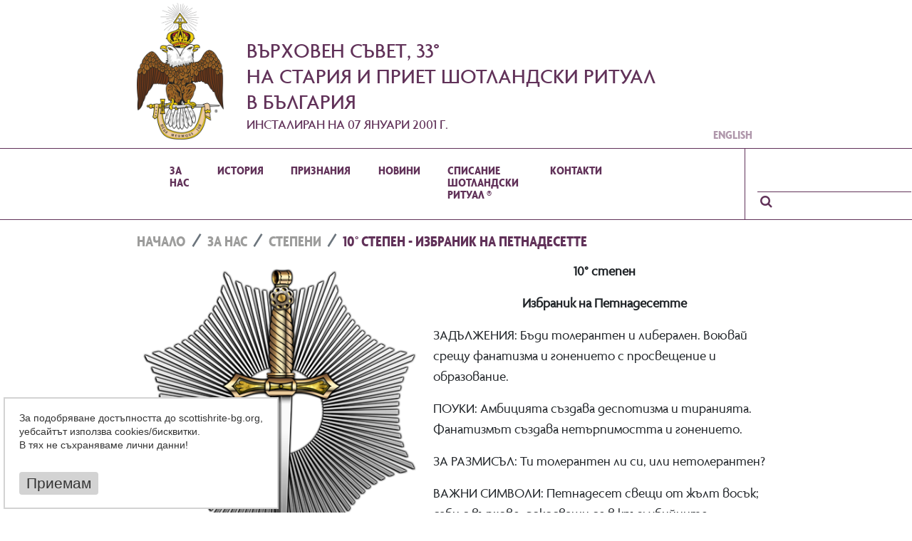

--- FILE ---
content_type: text/html; charset=utf-8
request_url: https://scottishrite-bg.org/bg/Page/stepeni-10-stepen---izbranik-na-petnadesette
body_size: 4013
content:



<!DOCTYPE html>
<html lang="bg">
<head>
    <meta name="google-site-verification" content="6fMV5TVWPSssxGR-2Ixdga8n0zR_O0w4iSPgSCCvT7w" />
    <meta charset="utf-8" />
    <meta name="viewport" content="width=device-width, initial-scale=1.0">
    <meta name="title" content="10&#176; степен - Избраник на Петнадесетте">
    <meta name="description" content="върховен съвет, върховен съвет българия, шотландски ритуал, масонство в българия, върховен съвет 33&#176; на стария и приет шотландски ритуал в българия, масонство, свободно зидарство">
    <meta name="keywords" content="върховен съвет, върховен съвет българия, шотландски ритуал, масонство в българия, върховен съвет 33&#176; на стария и приет шотландски ритуал в българия, масонство, свободно зидарство, , 10&#176;, степен, -, Избраник, на, Петнадесетте">
	
    <title>10&#176; степен - Избраник на Петнадесетте</title>
    <link href="/Content/css?v=zVpcpmCYLR486TfjhYQMV-m2eFO90Nk8CUyQO04APLw1" rel="stylesheet"/>

</head>
<body>
    <div class="bg-secondary">


<div class="header">
    <div class="header-info pt-1 pb-1">
        <div class="logo-section">
            <a href="/bg">
                <img src="/Content/Images/logo.png" class="d-inline-block align-top logo" alt="СПШР">
            </a>
        </div>
        <div class="title-section">
            <div class="main-title">ВЪРХОВЕН СЪВЕТ, 33° <br /> на СТАРИЯ и ПРИЕТ ШОТЛАНДСКИ РИТУАЛ<br />в БЪЛГАРИЯ</div>
            <div class="sub-title">
                инсталиран на 07 януари 2001 г.
            </div>
        </div>
        <div class="languages-section">
            <span class="languages">        <a class='lang-sm lang-lbl-full' href="/en">English</a>
</span>
        </div>
    </div>
    <div class="navigation-and-search">
        <div class="navigation-part">
            <nav class="navbar navbar-expand-lg navbar-light">
                <button class="navbar-toggler" type="button" data-toggle="collapse" data-target="#navbarNavDropdown" aria-controls="navbarNavDropdown" aria-expanded="false" aria-label="Toggle navigation">
                    <span class="navbar-toggler-icon"></span>
                </button>
                <div class="collapse navbar-collapse" id="navbarNavDropdown">
                    <ul class="navbar-nav">
                            <li class="nav-item dropdown">
                                <a  class="nav-link " href="/bg/Page/za-nas">
                                    <h4 class="font-weight-bold text-secondary text-uppercase p-2">За нас</h4>
                                </a>
                            </li>
                            <li class="nav-item dropdown">
                                <a  class="nav-link " href="/bg/Page/istoriya">
                                    <h4 class="font-weight-bold text-secondary text-uppercase p-2">История</h4>
                                </a>
                            </li>
                            <li class="nav-item dropdown">
                                <a  class="nav-link " href="/bg/Page/priznaniya">
                                    <h4 class="font-weight-bold text-secondary text-uppercase p-2">Признания</h4>
                                </a>
                            </li>
                            <li class="nav-item dropdown">
                                <a  class="nav-link " href="/bg/Page/novini">
                                    <h4 class="font-weight-bold text-secondary text-uppercase p-2">Новини</h4>
                                </a>
                            </li>
                            <li class="nav-item dropdown">
                                <a  class="nav-link " href="/bg/Page/spisanie-shotlandski-ritual-">
                                    <h4 class="font-weight-bold text-secondary text-uppercase p-2">Списание Шотландски Ритуал &#174;</h4>
                                </a>
                            </li>
                            <li class="nav-item dropdown">
                                <a  class="nav-link " href="/bg/Process/EmailUs">
                                    <h4 class="font-weight-bold text-secondary text-uppercase p-2">Контакти</h4>
                                </a>
                            </li>
                    </ul>
                </div>
            </nav>
        </div>
        <div class="search-part search-bar">
            <span class=""><input type="text" /><i class="ml-1 fa fa-search"></i></span>
        </div>
    </div>
</div>


        <div class="body-content">
            <main>


    <nav aria-label="breadcrumb">
        <ol class="breadcrumb text-uppercase">
            <li class="breadcrumb-item"><a href="/bg"><small class="font-weight-bold">Начало</small></a></li>
                <li class="breadcrumb-item"><a href="/bg/Page/za-nas"><small class="font-weight-bold">За нас</small></a></li>
                <li class="breadcrumb-item"><a href="/bg/Page/za-nas-stepeni"><small class="font-weight-bold">СТЕПЕНИ</small></a></li>
            <li class="breadcrumb-item active" aria-current="page"><small class="font-weight-bold"><h1>10&#176; степен - Избраник на Петнадесетте</h1></small></li>
        </ol>
    </nav>


                


<div class="content-page pt-2">
    <div class="clearfix pb-5 ">
            <div class="float-left mr-3 mb-3 ">
                <div>
                    <a data-fancybox="gallery" href="/bg/File/Download/d5f9e3d3-5566-4996-8435-5801039ecd70"><img class="title-image" src="/bg/File/Download/d5f9e3d3-5566-4996-8435-5801039ecd70"></a>
                </div>
                <div class="small-images-container">
                </div>
            </div>

        <div class="page-text-content ">
            <p style="text-align:center;"><strong>10&deg; степен</strong></p><p style="text-align:center;"><strong>Избраник на Петнадесетте</strong></p><p style="text-align:left;">ЗАДЪЛЖЕНИЯ: Бъди толерантен и либерален. Воювай срещу фанатизма и гонението с просвещение и образование.</p><p style="text-align:left;">ПОУКИ: Амбицията създава деспотизма и тиранията. Фанатизмът създава нетърпимостта и гонението.</p><p style="text-align:left;">ЗА РАЗМИСЪЛ: Ти толерантен ли си, или нетолерантен?</p><p style="text-align:left;">ВАЖНИ СИМВОЛИ: Петнадесет свещи от жълт восък; саби с върхове, докосващи се в кръг; убийците.</p>
        </div>
        <div class="">
            


<div class="share">
    <a title="Сподели" class="share-b facebook" href="https://www.facebook.com/sharer/sharer.php?u=https%3a%2f%2fscottishrite-bg.org%2fbg%2fPage%2fstepeni-10-stepen---izbranik-na-petnadesette&amp;title=10&#176; степен - Избраник на Петнадесетте" target="_blank"><span class="fa fa-facebook"></span></a>
    <a title="Сподели" class="share-b linkedin" href="https://www.linkedin.com/shareArticle?mini=true&amp;url=https%3a%2f%2fscottishrite-bg.org%2fbg%2fPage%2fstepeni-10-stepen---izbranik-na-petnadesette&amp;title=10&#176; степен - Избраник на Петнадесетте" target="_blank"><span class="fa fa-linkedin"></span></a>
    <a title="Сподели" class="share-b twitter" href="https://twitter.com/intent/tweet?url=https%3a%2f%2fscottishrite-bg.org%2fbg%2fPage%2fstepeni-10-stepen---izbranik-na-petnadesette&amp;text=10&#176; степен - Избраник на Петнадесетте" target="_blank"><span class="fa fa-twitter"></span></a>
</div>

        </div>

    </div>
</div>

            </main>


    <footer>
        <div class="m-3 ml-5 footer-info">
            <div class="footer-brand">
                <div class="footer-logo">
                    <img src="/Content/Images/footer-logo.png" class="d-inline-block align-top" alt="СПШР">
                </div>
                <div class="footer-title-section">
                    <div class="footer-main-title">ВЪРХОВЕН СЪВЕТ, 33° <br /> на СТАРИЯ и ПРИЕТ ШОТЛАНДСКИ РИТУАЛ<br />в БЪЛГАРИЯ</div>
                    <div class="footer-sub-title">
                        инсталиран на 07 януари 2001 г.
                    </div>
                </div>
            </div>

            <div class="footer-links">
                <div class="row">
                    <div class="col-lg-4">
                            <div class="mb-1">
                                <span class="font-weight-bold"><a class="title text-uppercase"  href="/bg/Page/vrazki">Връзки</a></span>
                            </div>
                    </div>
                    <div class="col-lg-4">
                            <div class="mb-1">
                                <span class="font-weight-bold"><a class="title text-uppercase"  href="/bg/Process/EmailUs">Контакти</a></span>
                            </div>
                    </div>
                </div>
            </div>
        </div>
        <div class="ml-4 footer-rights">
            <small class="d-block ml-3">Copyright  &copy; 2001–2026 The Supreme Council, 33°, A. & A.S.R . of Freemasonry in Bulgaria</small>
        </div>

        <div class="row text-right mb-3 mt-3">
            <div class="col-12 col-md icons mr-5">
                <a href="https://www.facebook.com/SupremeCouncilBulgaria" target="_blank"><i class="fa fa-facebook-square" aria-hidden="true"></i></a>
            </div>
        </div>
    </footer>
        </div>
    </div>

    

<script type="text/javascript">
    var Site = {};

    Site.getSiteBase = function () {
        var base = '/';
        return base;
    };

    Site.getPathToActionMethod = function (action, controller) {
        var lang = Site.Language();
        var base = Site.getSiteBase();
        var path = base + lang + '/' + controller + "/" + action + "/";

        return path;
    };

    Site.DefaultGuid = function() {
        return 'f1bd8d83-cf9c-4114-abf3-e1c479ac7235';
    }

    Site.PageLink = function() {
        return 'a6fea3cd-9d85-4e4d-9e23-ee433d45477d';
    }

    Site.PageContent = function() {
        return '0da5b350-3000-4dd8-b346-1488912f33ab';
    }

    Site.MaxRequestLength = function () {
        return 4096;
    }

    Site.CookieAcceptenceText = function () {
        return 'За подобряване достъпността до {0}, <br>уебсайтът използва cookies/бисквитки. <br>В тях не съхраняваме лични данни!';
    }

    Site.CookieAcceptenceButtonText = function () {
        return 'Приемам';
    }

    Site.Language = function() {
        return 'bg';
    }
</script>
    <script src="/bundles/js?v=g1lzzYjdg7QLNZGV6P6GsVUUx0D3tSTYI4JPFvHkb5I1"></script>


        <!-- Global site tag (gtag.js) - Google Analytics -->
        <script async src="https://www.googletagmanager.com/gtag/js?id=UA-143063844-2"></script>
        <script>
            window.dataLayer = window.dataLayer || [];
            function gtag() { dataLayer.push(arguments); }
            gtag('js', new Date());

            gtag('config', 'UA-143063844-2');
        </script>
</body>
</html>
